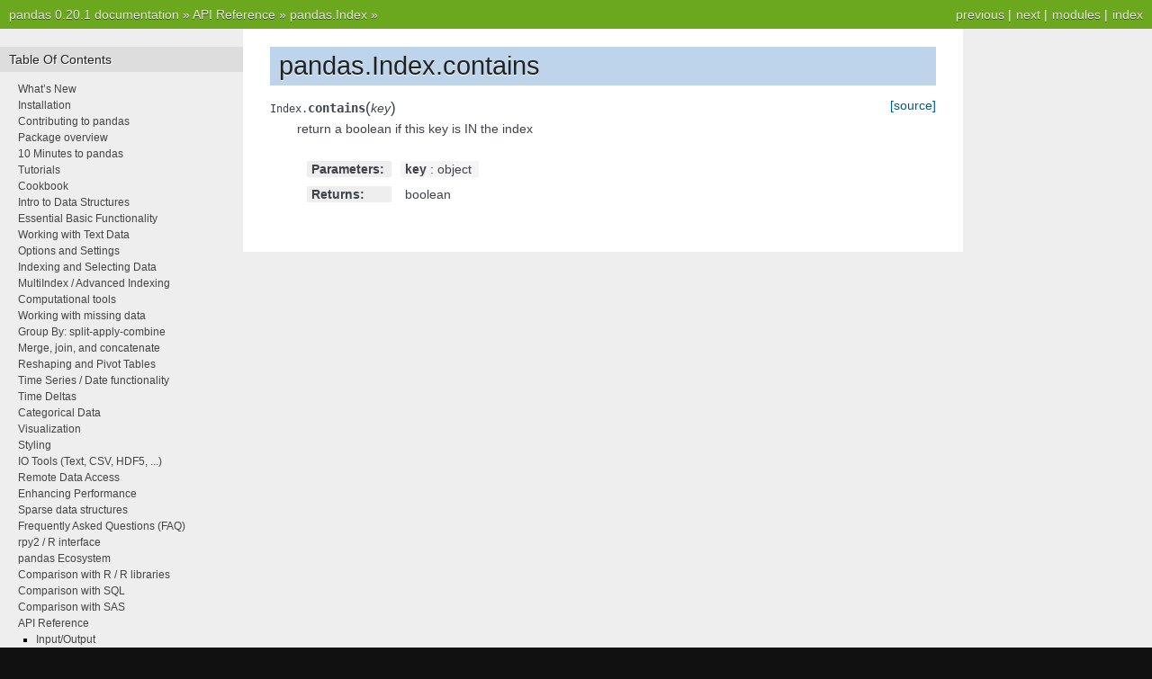

--- FILE ---
content_type: text/html
request_url: https://pandas.pydata.org/pandas-docs/version/0.20.1/generated/pandas.Index.contains.html
body_size: 4176
content:

<!DOCTYPE html PUBLIC "-//W3C//DTD XHTML 1.0 Transitional//EN"
  "http://www.w3.org/TR/xhtml1/DTD/xhtml1-transitional.dtd">


<html xmlns="http://www.w3.org/1999/xhtml">
  <head>
    <meta http-equiv="Content-Type" content="text/html; charset=utf-8" />
    
    <title>pandas.Index.contains &#8212; pandas 0.20.1 documentation</title>
    
    <link rel="stylesheet" href="../_static/nature.css" type="text/css" />
    <link rel="stylesheet" href="../_static/pygments.css" type="text/css" />
    
    <script type="text/javascript">
      var DOCUMENTATION_OPTIONS = {
        URL_ROOT:    '../',
        VERSION:     '0.20.1',
        COLLAPSE_INDEX: false,
        FILE_SUFFIX: '.html',
        HAS_SOURCE:  true,
        SOURCELINK_SUFFIX: '.txt'
      };
    </script>
    <script type="text/javascript" src="../_static/jquery.js"></script>
    <script type="text/javascript" src="../_static/underscore.js"></script>
    <script type="text/javascript" src="../_static/doctools.js"></script>
    <script type="text/javascript" src="https://cdn.mathjax.org/mathjax/latest/MathJax.js?config=TeX-AMS-MML_HTMLorMML"></script>
    <link rel="index" title="Index" href="../genindex.html" />
    <link rel="search" title="Search" href="../search.html" />
    <link rel="next" title="pandas.Index.copy" href="pandas.Index.copy.html" />
    <link rel="prev" title="pandas.Index.astype" href="pandas.Index.astype.html" /> 
  </head>
  <body role="document">
    <div class="related" role="navigation" aria-label="related navigation">
      <h3>Navigation</h3>
      <ul>
        <li class="right" style="margin-right: 10px">
          <a href="../genindex.html" title="General Index"
             accesskey="I">index</a></li>
        <li class="right" >
          <a href="../py-modindex.html" title="Python Module Index"
             >modules</a> |</li>
        <li class="right" >
          <a href="pandas.Index.copy.html" title="pandas.Index.copy"
             accesskey="N">next</a> |</li>
        <li class="right" >
          <a href="pandas.Index.astype.html" title="pandas.Index.astype"
             accesskey="P">previous</a> |</li>
        <li class="nav-item nav-item-0"><a href="../index.html">pandas 0.20.1 documentation</a> &#187;</li>
          <li class="nav-item nav-item-1"><a href="../api.html" >API Reference</a> &#187;</li>
          <li class="nav-item nav-item-2"><a href="pandas.Index.html" accesskey="U">pandas.Index</a> &#187;</li> 
      </ul>
    </div>
<div class="content-wrapper">
    <div class="content">
        <div class="document">
            <div class="sphinxsidebar">
                <h3>Table Of Contents</h3>
                <ul class="current">
<li class="toctree-l1"><a class="reference internal" href="../whatsnew.html">What&#8217;s New</a></li>
<li class="toctree-l1"><a class="reference internal" href="../install.html">Installation</a></li>
<li class="toctree-l1"><a class="reference internal" href="../contributing.html">Contributing to pandas</a></li>
<li class="toctree-l1"><a class="reference internal" href="../overview.html">Package overview</a></li>
<li class="toctree-l1"><a class="reference internal" href="../10min.html">10 Minutes to pandas</a></li>
<li class="toctree-l1"><a class="reference internal" href="../tutorials.html">Tutorials</a></li>
<li class="toctree-l1"><a class="reference internal" href="../cookbook.html">Cookbook</a></li>
<li class="toctree-l1"><a class="reference internal" href="../dsintro.html">Intro to Data Structures</a></li>
<li class="toctree-l1"><a class="reference internal" href="../basics.html">Essential Basic Functionality</a></li>
<li class="toctree-l1"><a class="reference internal" href="../text.html">Working with Text Data</a></li>
<li class="toctree-l1"><a class="reference internal" href="../options.html">Options and Settings</a></li>
<li class="toctree-l1"><a class="reference internal" href="../indexing.html">Indexing and Selecting Data</a></li>
<li class="toctree-l1"><a class="reference internal" href="../advanced.html">MultiIndex / Advanced Indexing</a></li>
<li class="toctree-l1"><a class="reference internal" href="../computation.html">Computational tools</a></li>
<li class="toctree-l1"><a class="reference internal" href="../missing_data.html">Working with missing data</a></li>
<li class="toctree-l1"><a class="reference internal" href="../groupby.html">Group By: split-apply-combine</a></li>
<li class="toctree-l1"><a class="reference internal" href="../merging.html">Merge, join, and concatenate</a></li>
<li class="toctree-l1"><a class="reference internal" href="../reshaping.html">Reshaping and Pivot Tables</a></li>
<li class="toctree-l1"><a class="reference internal" href="../timeseries.html">Time Series / Date functionality</a></li>
<li class="toctree-l1"><a class="reference internal" href="../timedeltas.html">Time Deltas</a></li>
<li class="toctree-l1"><a class="reference internal" href="../categorical.html">Categorical Data</a></li>
<li class="toctree-l1"><a class="reference internal" href="../visualization.html">Visualization</a></li>
<li class="toctree-l1"><a class="reference internal" href="../style.html">Styling</a></li>
<li class="toctree-l1"><a class="reference internal" href="../io.html">IO Tools (Text, CSV, HDF5, ...)</a></li>
<li class="toctree-l1"><a class="reference internal" href="../remote_data.html">Remote Data Access</a></li>
<li class="toctree-l1"><a class="reference internal" href="../enhancingperf.html">Enhancing Performance</a></li>
<li class="toctree-l1"><a class="reference internal" href="../sparse.html">Sparse data structures</a></li>
<li class="toctree-l1"><a class="reference internal" href="../gotchas.html">Frequently Asked Questions (FAQ)</a></li>
<li class="toctree-l1"><a class="reference internal" href="../r_interface.html">rpy2 / R interface</a></li>
<li class="toctree-l1"><a class="reference internal" href="../ecosystem.html">pandas Ecosystem</a></li>
<li class="toctree-l1"><a class="reference internal" href="../comparison_with_r.html">Comparison with R / R libraries</a></li>
<li class="toctree-l1"><a class="reference internal" href="../comparison_with_sql.html">Comparison with SQL</a></li>
<li class="toctree-l1"><a class="reference internal" href="../comparison_with_sas.html">Comparison with SAS</a></li>
<li class="toctree-l1 current"><a class="reference internal" href="../api.html">API Reference</a><ul class="current">
<li class="toctree-l2"><a class="reference internal" href="../api.html#input-output">Input/Output</a></li>
<li class="toctree-l2"><a class="reference internal" href="../api.html#general-functions">General functions</a></li>
<li class="toctree-l2"><a class="reference internal" href="../api.html#series">Series</a></li>
<li class="toctree-l2"><a class="reference internal" href="../api.html#dataframe">DataFrame</a></li>
<li class="toctree-l2"><a class="reference internal" href="../api.html#panel">Panel</a></li>
<li class="toctree-l2 current"><a class="reference internal" href="../api.html#index">Index</a><ul class="current">
<li class="toctree-l3 current"><a class="reference internal" href="pandas.Index.html">pandas.Index</a><ul class="current">
<li class="toctree-l4"><a class="reference internal" href="pandas.Index.T.html">pandas.Index.T</a></li>
<li class="toctree-l4"><a class="reference internal" href="pandas.Index.asi8.html">pandas.Index.asi8</a></li>
<li class="toctree-l4"><a class="reference internal" href="pandas.Index.base.html">pandas.Index.base</a></li>
<li class="toctree-l4"><a class="reference internal" href="pandas.Index.data.html">pandas.Index.data</a></li>
<li class="toctree-l4"><a class="reference internal" href="pandas.Index.dtype.html">pandas.Index.dtype</a></li>
<li class="toctree-l4"><a class="reference internal" href="pandas.Index.dtype_str.html">pandas.Index.dtype_str</a></li>
<li class="toctree-l4"><a class="reference internal" href="pandas.Index.empty.html">pandas.Index.empty</a></li>
<li class="toctree-l4"><a class="reference internal" href="pandas.Index.flags.html">pandas.Index.flags</a></li>
<li class="toctree-l4"><a class="reference internal" href="pandas.Index.has_duplicates.html">pandas.Index.has_duplicates</a></li>
<li class="toctree-l4"><a class="reference internal" href="pandas.Index.hasnans.html">pandas.Index.hasnans</a></li>
<li class="toctree-l4"><a class="reference internal" href="pandas.Index.inferred_type.html">pandas.Index.inferred_type</a></li>
<li class="toctree-l4"><a class="reference internal" href="pandas.Index.is_all_dates.html">pandas.Index.is_all_dates</a></li>
<li class="toctree-l4"><a class="reference internal" href="pandas.Index.is_monotonic.html">pandas.Index.is_monotonic</a></li>
<li class="toctree-l4"><a class="reference internal" href="pandas.Index.is_monotonic_decreasing.html">pandas.Index.is_monotonic_decreasing</a></li>
<li class="toctree-l4"><a class="reference internal" href="pandas.Index.is_monotonic_increasing.html">pandas.Index.is_monotonic_increasing</a></li>
<li class="toctree-l4"><a class="reference internal" href="pandas.Index.is_unique.html">pandas.Index.is_unique</a></li>
<li class="toctree-l4"><a class="reference internal" href="pandas.Index.itemsize.html">pandas.Index.itemsize</a></li>
<li class="toctree-l4"><a class="reference internal" href="pandas.Index.name.html">pandas.Index.name</a></li>
<li class="toctree-l4"><a class="reference internal" href="pandas.Index.names.html">pandas.Index.names</a></li>
<li class="toctree-l4"><a class="reference internal" href="pandas.Index.nbytes.html">pandas.Index.nbytes</a></li>
<li class="toctree-l4"><a class="reference internal" href="pandas.Index.ndim.html">pandas.Index.ndim</a></li>
<li class="toctree-l4"><a class="reference internal" href="pandas.Index.nlevels.html">pandas.Index.nlevels</a></li>
<li class="toctree-l4"><a class="reference internal" href="pandas.Index.shape.html">pandas.Index.shape</a></li>
<li class="toctree-l4"><a class="reference internal" href="pandas.Index.size.html">pandas.Index.size</a></li>
<li class="toctree-l4"><a class="reference internal" href="pandas.Index.strides.html">pandas.Index.strides</a></li>
<li class="toctree-l4"><a class="reference internal" href="pandas.Index.values.html">pandas.Index.values</a></li>
<li class="toctree-l4"><a class="reference internal" href="pandas.Index.all.html">pandas.Index.all</a></li>
<li class="toctree-l4"><a class="reference internal" href="pandas.Index.any.html">pandas.Index.any</a></li>
<li class="toctree-l4"><a class="reference internal" href="pandas.Index.append.html">pandas.Index.append</a></li>
<li class="toctree-l4"><a class="reference internal" href="pandas.Index.argmax.html">pandas.Index.argmax</a></li>
<li class="toctree-l4"><a class="reference internal" href="pandas.Index.argmin.html">pandas.Index.argmin</a></li>
<li class="toctree-l4"><a class="reference internal" href="pandas.Index.argsort.html">pandas.Index.argsort</a></li>
<li class="toctree-l4"><a class="reference internal" href="pandas.Index.asof.html">pandas.Index.asof</a></li>
<li class="toctree-l4"><a class="reference internal" href="pandas.Index.asof_locs.html">pandas.Index.asof_locs</a></li>
<li class="toctree-l4"><a class="reference internal" href="pandas.Index.astype.html">pandas.Index.astype</a></li>
<li class="toctree-l4 current"><a class="current reference internal" href="#">pandas.Index.contains</a></li>
<li class="toctree-l4"><a class="reference internal" href="pandas.Index.copy.html">pandas.Index.copy</a></li>
<li class="toctree-l4"><a class="reference internal" href="pandas.Index.delete.html">pandas.Index.delete</a></li>
<li class="toctree-l4"><a class="reference internal" href="pandas.Index.difference.html">pandas.Index.difference</a></li>
<li class="toctree-l4"><a class="reference internal" href="pandas.Index.drop.html">pandas.Index.drop</a></li>
<li class="toctree-l4"><a class="reference internal" href="pandas.Index.drop_duplicates.html">pandas.Index.drop_duplicates</a></li>
<li class="toctree-l4"><a class="reference internal" href="pandas.Index.dropna.html">pandas.Index.dropna</a></li>
<li class="toctree-l4"><a class="reference internal" href="pandas.Index.duplicated.html">pandas.Index.duplicated</a></li>
<li class="toctree-l4"><a class="reference internal" href="pandas.Index.equals.html">pandas.Index.equals</a></li>
<li class="toctree-l4"><a class="reference internal" href="pandas.Index.factorize.html">pandas.Index.factorize</a></li>
<li class="toctree-l4"><a class="reference internal" href="pandas.Index.fillna.html">pandas.Index.fillna</a></li>
<li class="toctree-l4"><a class="reference internal" href="pandas.Index.format.html">pandas.Index.format</a></li>
<li class="toctree-l4"><a class="reference internal" href="pandas.Index.get_duplicates.html">pandas.Index.get_duplicates</a></li>
<li class="toctree-l4"><a class="reference internal" href="pandas.Index.get_indexer.html">pandas.Index.get_indexer</a></li>
<li class="toctree-l4"><a class="reference internal" href="pandas.Index.get_indexer_for.html">pandas.Index.get_indexer_for</a></li>
<li class="toctree-l4"><a class="reference internal" href="pandas.Index.get_indexer_non_unique.html">pandas.Index.get_indexer_non_unique</a></li>
<li class="toctree-l4"><a class="reference internal" href="pandas.Index.get_level_values.html">pandas.Index.get_level_values</a></li>
<li class="toctree-l4"><a class="reference internal" href="pandas.Index.get_loc.html">pandas.Index.get_loc</a></li>
<li class="toctree-l4"><a class="reference internal" href="pandas.Index.get_slice_bound.html">pandas.Index.get_slice_bound</a></li>
<li class="toctree-l4"><a class="reference internal" href="pandas.Index.get_value.html">pandas.Index.get_value</a></li>
<li class="toctree-l4"><a class="reference internal" href="pandas.Index.get_values.html">pandas.Index.get_values</a></li>
<li class="toctree-l4"><a class="reference internal" href="pandas.Index.groupby.html">pandas.Index.groupby</a></li>
<li class="toctree-l4"><a class="reference internal" href="pandas.Index.holds_integer.html">pandas.Index.holds_integer</a></li>
<li class="toctree-l4"><a class="reference internal" href="pandas.Index.identical.html">pandas.Index.identical</a></li>
<li class="toctree-l4"><a class="reference internal" href="pandas.Index.insert.html">pandas.Index.insert</a></li>
<li class="toctree-l4"><a class="reference internal" href="pandas.Index.intersection.html">pandas.Index.intersection</a></li>
<li class="toctree-l4"><a class="reference internal" href="pandas.Index.is_.html">pandas.Index.is</a></li>
<li class="toctree-l4"><a class="reference internal" href="pandas.Index.is_boolean.html">pandas.Index.is_boolean</a></li>
<li class="toctree-l4"><a class="reference internal" href="pandas.Index.is_categorical.html">pandas.Index.is_categorical</a></li>
<li class="toctree-l4"><a class="reference internal" href="pandas.Index.is_floating.html">pandas.Index.is_floating</a></li>
<li class="toctree-l4"><a class="reference internal" href="pandas.Index.is_integer.html">pandas.Index.is_integer</a></li>
<li class="toctree-l4"><a class="reference internal" href="pandas.Index.is_interval.html">pandas.Index.is_interval</a></li>
<li class="toctree-l4"><a class="reference internal" href="pandas.Index.is_lexsorted_for_tuple.html">pandas.Index.is_lexsorted_for_tuple</a></li>
<li class="toctree-l4"><a class="reference internal" href="pandas.Index.is_mixed.html">pandas.Index.is_mixed</a></li>
<li class="toctree-l4"><a class="reference internal" href="pandas.Index.is_numeric.html">pandas.Index.is_numeric</a></li>
<li class="toctree-l4"><a class="reference internal" href="pandas.Index.is_object.html">pandas.Index.is_object</a></li>
<li class="toctree-l4"><a class="reference internal" href="pandas.Index.is_type_compatible.html">pandas.Index.is_type_compatible</a></li>
<li class="toctree-l4"><a class="reference internal" href="pandas.Index.isin.html">pandas.Index.isin</a></li>
<li class="toctree-l4"><a class="reference internal" href="pandas.Index.isnull.html">pandas.Index.isnull</a></li>
<li class="toctree-l4"><a class="reference internal" href="pandas.Index.item.html">pandas.Index.item</a></li>
<li class="toctree-l4"><a class="reference internal" href="pandas.Index.join.html">pandas.Index.join</a></li>
<li class="toctree-l4"><a class="reference internal" href="pandas.Index.map.html">pandas.Index.map</a></li>
<li class="toctree-l4"><a class="reference internal" href="pandas.Index.max.html">pandas.Index.max</a></li>
<li class="toctree-l4"><a class="reference internal" href="pandas.Index.memory_usage.html">pandas.Index.memory_usage</a></li>
<li class="toctree-l4"><a class="reference internal" href="pandas.Index.min.html">pandas.Index.min</a></li>
<li class="toctree-l4"><a class="reference internal" href="pandas.Index.notnull.html">pandas.Index.notnull</a></li>
<li class="toctree-l4"><a class="reference internal" href="pandas.Index.nunique.html">pandas.Index.nunique</a></li>
<li class="toctree-l4"><a class="reference internal" href="pandas.Index.putmask.html">pandas.Index.putmask</a></li>
<li class="toctree-l4"><a class="reference internal" href="pandas.Index.ravel.html">pandas.Index.ravel</a></li>
<li class="toctree-l4"><a class="reference internal" href="pandas.Index.reindex.html">pandas.Index.reindex</a></li>
<li class="toctree-l4"><a class="reference internal" href="pandas.Index.rename.html">pandas.Index.rename</a></li>
<li class="toctree-l4"><a class="reference internal" href="pandas.Index.repeat.html">pandas.Index.repeat</a></li>
<li class="toctree-l4"><a class="reference internal" href="pandas.Index.reshape.html">pandas.Index.reshape</a></li>
<li class="toctree-l4"><a class="reference internal" href="pandas.Index.searchsorted.html">pandas.Index.searchsorted</a></li>
<li class="toctree-l4"><a class="reference internal" href="pandas.Index.set_names.html">pandas.Index.set_names</a></li>
<li class="toctree-l4"><a class="reference internal" href="pandas.Index.set_value.html">pandas.Index.set_value</a></li>
<li class="toctree-l4"><a class="reference internal" href="pandas.Index.shift.html">pandas.Index.shift</a></li>
<li class="toctree-l4"><a class="reference internal" href="pandas.Index.slice_indexer.html">pandas.Index.slice_indexer</a></li>
<li class="toctree-l4"><a class="reference internal" href="pandas.Index.slice_locs.html">pandas.Index.slice_locs</a></li>
<li class="toctree-l4"><a class="reference internal" href="pandas.Index.sort.html">pandas.Index.sort</a></li>
<li class="toctree-l4"><a class="reference internal" href="pandas.Index.sort_values.html">pandas.Index.sort_values</a></li>
<li class="toctree-l4"><a class="reference internal" href="pandas.Index.sortlevel.html">pandas.Index.sortlevel</a></li>
<li class="toctree-l4"><a class="reference internal" href="pandas.Index.str.html">pandas.Index.str</a></li>
<li class="toctree-l4"><a class="reference internal" href="pandas.Index.summary.html">pandas.Index.summary</a></li>
<li class="toctree-l4"><a class="reference internal" href="pandas.Index.sym_diff.html">pandas.Index.sym_diff</a></li>
<li class="toctree-l4"><a class="reference internal" href="pandas.Index.symmetric_difference.html">pandas.Index.symmetric_difference</a></li>
<li class="toctree-l4"><a class="reference internal" href="pandas.Index.take.html">pandas.Index.take</a></li>
<li class="toctree-l4"><a class="reference internal" href="pandas.Index.to_datetime.html">pandas.Index.to_datetime</a></li>
<li class="toctree-l4"><a class="reference internal" href="pandas.Index.to_native_types.html">pandas.Index.to_native_types</a></li>
<li class="toctree-l4"><a class="reference internal" href="pandas.Index.to_series.html">pandas.Index.to_series</a></li>
<li class="toctree-l4"><a class="reference internal" href="pandas.Index.tolist.html">pandas.Index.tolist</a></li>
<li class="toctree-l4"><a class="reference internal" href="pandas.Index.transpose.html">pandas.Index.transpose</a></li>
<li class="toctree-l4"><a class="reference internal" href="pandas.Index.union.html">pandas.Index.union</a></li>
<li class="toctree-l4"><a class="reference internal" href="pandas.Index.unique.html">pandas.Index.unique</a></li>
<li class="toctree-l4"><a class="reference internal" href="pandas.Index.value_counts.html">pandas.Index.value_counts</a></li>
<li class="toctree-l4"><a class="reference internal" href="pandas.Index.view.html">pandas.Index.view</a></li>
<li class="toctree-l4"><a class="reference internal" href="pandas.Index.where.html">pandas.Index.where</a></li>
</ul>
</li>
<li class="toctree-l3"><a class="reference internal" href="../api.html#id25">Attributes</a></li>
<li class="toctree-l3"><a class="reference internal" href="../api.html#modifying-and-computations">Modifying and Computations</a></li>
<li class="toctree-l3"><a class="reference internal" href="../api.html#missing-values">Missing Values</a></li>
<li class="toctree-l3"><a class="reference internal" href="../api.html#id26">Conversion</a></li>
<li class="toctree-l3"><a class="reference internal" href="../api.html#sorting">Sorting</a></li>
<li class="toctree-l3"><a class="reference internal" href="../api.html#time-specific-operations">Time-specific operations</a></li>
<li class="toctree-l3"><a class="reference internal" href="../api.html#combining-joining-set-operations">Combining / joining / set operations</a></li>
<li class="toctree-l3"><a class="reference internal" href="../api.html#selecting">Selecting</a></li>
</ul>
</li>
<li class="toctree-l2"><a class="reference internal" href="../api.html#categoricalindex">CategoricalIndex</a></li>
<li class="toctree-l2"><a class="reference internal" href="../api.html#intervalindex">IntervalIndex</a></li>
<li class="toctree-l2"><a class="reference internal" href="../api.html#multiindex">MultiIndex</a></li>
<li class="toctree-l2"><a class="reference internal" href="../api.html#datetimeindex">DatetimeIndex</a></li>
<li class="toctree-l2"><a class="reference internal" href="../api.html#timedeltaindex">TimedeltaIndex</a></li>
<li class="toctree-l2"><a class="reference internal" href="../api.html#window">Window</a></li>
<li class="toctree-l2"><a class="reference internal" href="../api.html#groupby">GroupBy</a></li>
<li class="toctree-l2"><a class="reference internal" href="../api.html#resampling">Resampling</a></li>
<li class="toctree-l2"><a class="reference internal" href="../api.html#style">Style</a></li>
<li class="toctree-l2"><a class="reference internal" href="../api.html#general-utility-functions">General utility functions</a></li>
</ul>
</li>
<li class="toctree-l1"><a class="reference internal" href="../internals.html">Internals</a></li>
<li class="toctree-l1"><a class="reference internal" href="../release.html">Release Notes</a></li>
</ul>

                <h3 style="margin-top: 1.5em;">Search</h3>

                <form class="search" action="../search.html" method="get">
                    <input type="text" name="q" size="18"/>
                    <input type="submit" value="Go"/>
                    <input type="hidden" name="check_keywords" value="yes"/>
                    <input type="hidden" name="area" value="default"/>
                </form>
                <p class="searchtip" style="font-size: 90%">
                    Enter search terms or a module, class or function name.
                </p>

            </div>
             
            <div class="documentwrapper">
                <div class="bodywrapper">
                    <div class="body">
                        
  <div class="section" id="pandas-index-contains">
<h1>pandas.Index.contains<a class="headerlink" href="#pandas-index-contains" title="Permalink to this headline">¶</a></h1>
<dl class="method">
<dt id="pandas.Index.contains">
<code class="descclassname">Index.</code><code class="descname">contains</code><span class="sig-paren">(</span><em>key</em><span class="sig-paren">)</span><a class="reference external" href="http://github.com/pandas-dev/pandas/blob/v0.20.1/pandas/core/indexes/base.py#L1608-L1614"><span class="viewcode-link">[source]</span></a><a class="headerlink" href="#pandas.Index.contains" title="Permalink to this definition">¶</a></dt>
<dd><p>return a boolean if this key is IN the index</p>
<table class="docutils field-list" frame="void" rules="none">
<col class="field-name" />
<col class="field-body" />
<tbody valign="top">
<tr class="field-odd field"><th class="field-name">Parameters:</th><td class="field-body"><strong>key</strong> : object</td>
</tr>
<tr class="field-even field"><th class="field-name">Returns:</th><td class="field-body">boolean</td>
</tr>
</tbody>
</table>
</dd></dl>

</div>


                    </div>
                </div>
            </div>

            
            <div class="clearer"></div>
        </div>
    </div>
</div>
    <div class="related" role="navigation" aria-label="related navigation">
      <h3>Navigation</h3>
      <ul>
        <li class="right" style="margin-right: 10px">
          <a href="../genindex.html" title="General Index"
             >index</a></li>
        <li class="right" >
          <a href="../py-modindex.html" title="Python Module Index"
             >modules</a> |</li>
        <li class="right" >
          <a href="pandas.Index.copy.html" title="pandas.Index.copy"
             >next</a> |</li>
        <li class="right" >
          <a href="pandas.Index.astype.html" title="pandas.Index.astype"
             >previous</a> |</li>
        <li class="nav-item nav-item-0"><a href="../index.html">pandas 0.20.1 documentation</a> &#187;</li>
          <li class="nav-item nav-item-1"><a href="../api.html" >API Reference</a> &#187;</li>
          <li class="nav-item nav-item-2"><a href="pandas.Index.html" >pandas.Index</a> &#187;</li> 
      </ul>
    </div>
<style type="text/css">
    .scrollToTop {
        text-align: center;
        font-weight: bold;
        position: fixed;
        bottom: 60px;
        right: 40px;
        display: none;
    }
</style>
<a href="#" class="scrollToTop">Scroll To Top</a>
<script type="text/javascript">
$(document).ready(function() {
    //Check to see if the window is top if not then display button
    $(window).scroll(function() {
        if ($(this).scrollTop() > 200) {
            $('.scrollToTop').fadeIn();
        } else {
            $('.scrollToTop').fadeOut();
        }
    });

    //Click event to scroll to top
    $('.scrollToTop').click(function() {
        $('html, body').animate({
            scrollTop: 0
        }, 500);
        return false;
    });
});
</script>
<script type="text/javascript">
  var _gaq = _gaq || [];
  _gaq.push(['_setAccount', 'UA-27880019-2']);
  _gaq.push(['_trackPageview']);

  (function() {
    var ga = document.createElement('script'); ga.type = 'text/javascript'; ga.async = true;
    ga.src = ('https:' == document.location.protocol ? 'https://ssl' : 'http://www') + '.google-analytics.com/ga.js';
    var s = document.getElementsByTagName('script')[0]; s.parentNode.insertBefore(ga, s);
  })();
</script>

  </body>
</html>